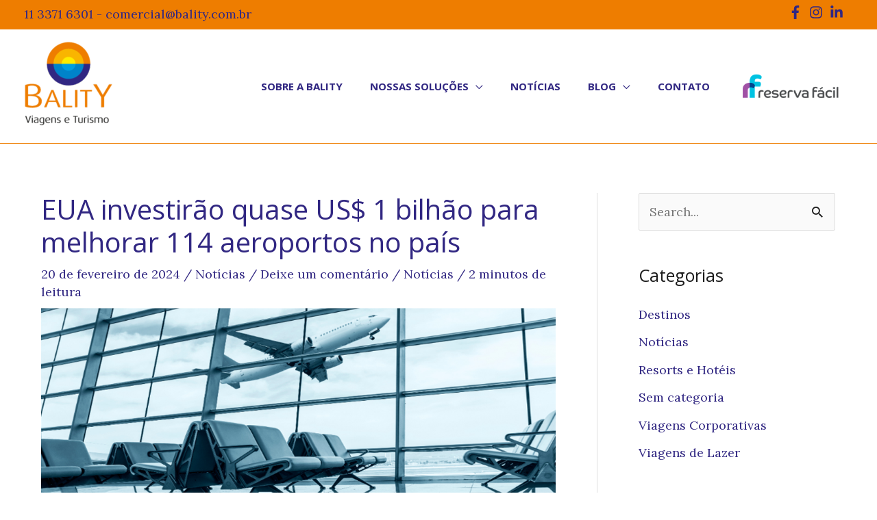

--- FILE ---
content_type: text/html;charset=utf-8
request_url: https://pageview-notify.rdstation.com.br/send
body_size: -72
content:
417321ee-9cc6-4dcd-b5f1-97deeed8034a